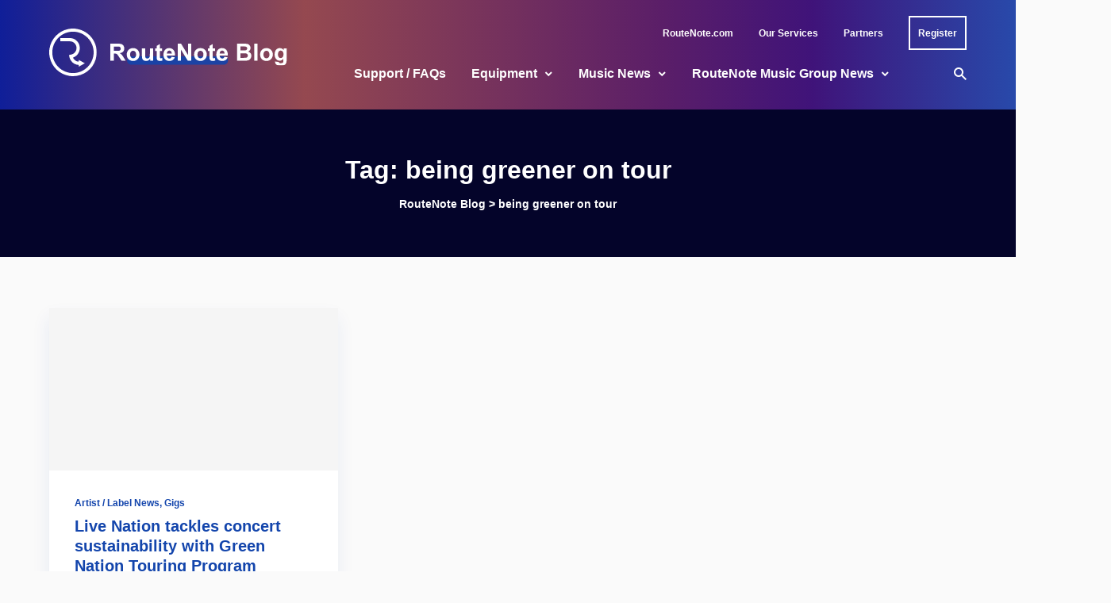

--- FILE ---
content_type: text/html; charset=UTF-8
request_url: https://routenote.com/blog/tag/being-greener-on-tour/
body_size: 52685
content:
<!doctype html>
<html lang="en-US">
	<head>
		<meta charset="UTF-8">
		<meta name="viewport" content="width=device-width, initial-scale=1, shrink-to-fit=no">
		<link rel="profile" href="https://gmpg.org/xfn/11">
		<script data-cookieconsent="ignore">
	window.dataLayer = window.dataLayer || [];
	function gtag() {
		dataLayer.push(arguments);
	}
	gtag("consent", "default", {
		ad_user_data: "denied",
		ad_personalization: "denied",
		ad_storage: "denied",
		analytics_storage: "denied",
		functionality_storage: "denied",
		personalization_storage: "denied",
		security_storage: "granted",
		wait_for_update: 500,
	});
	gtag("set", "ads_data_redaction", true);
	</script>
<script data-cookieconsent="ignore">
		(function (w, d, s, l, i) {
		w[l] = w[l] || []; w[l].push({'gtm.start':new Date().getTime(), event: 'gtm.js'});
		var f = d.getElementsByTagName(s)[0],  j = d.createElement(s), dl = l !== 'dataLayer' ? '&l=' + l : '';
		j.async = true; j.src = 'https://www.googletagmanager.com/gtm.js?id=' + i + dl;
		f.parentNode.insertBefore(j, f);})(
		window,
		document,
		'script',
		'dataLayer',
		'GTM-5QXZB45'
	);
</script>
<script type="text/javascript"
		id="Cookiebot"
		src="https://consent.cookiebot.com/uc.js"
		data-cbid="71efec00-0022-4331-a613-5f68e7a745eb"
						data-culture="EN"
				data-blockingmode="auto"
	></script>
<meta name='robots' content='index, follow, max-image-preview:large, max-snippet:-1, max-video-preview:-1' />

	<!-- This site is optimized with the Yoast SEO plugin v18.4.1 - https://yoast.com/wordpress/plugins/seo/ -->
	<title>being greener on tour Archives - RouteNote Blog</title>
	<link rel="canonical" href="https://routenote.com/blog/tag/being-greener-on-tour/" />
	<meta property="og:locale" content="en_US" />
	<meta property="og:type" content="article" />
	<meta property="og:title" content="being greener on tour Archives - RouteNote Blog" />
	<meta property="og:url" content="https://routenote.com/blog/tag/being-greener-on-tour/" />
	<meta property="og:site_name" content="RouteNote Blog" />
	<meta property="og:image" content="https://routenote.com/blog/wp-content/uploads/2024/10/cover.png" />
	<meta property="og:image:width" content="1920" />
	<meta property="og:image:height" content="1080" />
	<meta property="og:image:type" content="image/png" />
	<meta name="twitter:card" content="summary_large_image" />
	<script type="application/ld+json" class="yoast-schema-graph">{"@context":"https://schema.org","@graph":[{"@type":"Organization","@id":"https://routenote.com/blog/#organization","name":"RouteNote","url":"https://routenote.com/blog/","sameAs":[],"logo":{"@type":"ImageObject","@id":"https://routenote.com/blog/#logo","inLanguage":"en-US","url":"https://routenote.com/blog/wp-content/uploads/2020/11/routenote-logo.jpg","contentUrl":"https://routenote.com/blog/wp-content/uploads/2020/11/routenote-logo.jpg","width":1000,"height":1000,"caption":"RouteNote"},"image":{"@id":"https://routenote.com/blog/#logo"}},{"@type":"WebSite","@id":"https://routenote.com/blog/#website","url":"https://routenote.com/blog/","name":"RouteNote Blog","description":"The World of Digital Music - Distribution - Stores and Free Music","publisher":{"@id":"https://routenote.com/blog/#organization"},"potentialAction":[{"@type":"SearchAction","target":{"@type":"EntryPoint","urlTemplate":"https://routenote.com/blog/?s={search_term_string}"},"query-input":"required name=search_term_string"}],"inLanguage":"en-US"},{"@type":"CollectionPage","@id":"https://routenote.com/blog/tag/being-greener-on-tour/#webpage","url":"https://routenote.com/blog/tag/being-greener-on-tour/","name":"being greener on tour Archives - RouteNote Blog","isPartOf":{"@id":"https://routenote.com/blog/#website"},"breadcrumb":{"@id":"https://routenote.com/blog/tag/being-greener-on-tour/#breadcrumb"},"inLanguage":"en-US","potentialAction":[{"@type":"ReadAction","target":["https://routenote.com/blog/tag/being-greener-on-tour/"]}]},{"@type":"BreadcrumbList","@id":"https://routenote.com/blog/tag/being-greener-on-tour/#breadcrumb","itemListElement":[{"@type":"ListItem","position":1,"name":"Home","item":"https://routenote.com/blog/"},{"@type":"ListItem","position":2,"name":"being greener on tour"}]}]}</script>
	<!-- / Yoast SEO plugin. -->


<link rel='dns-prefetch' href='//s.w.org' />
<link rel="alternate" type="application/rss+xml" title="RouteNote Blog &raquo; Feed" href="https://routenote.com/blog/feed/" />
<link rel="alternate" type="application/rss+xml" title="RouteNote Blog &raquo; Comments Feed" href="https://routenote.com/blog/comments/feed/" />
<link rel="alternate" type="application/rss+xml" title="RouteNote Blog &raquo; being greener on tour Tag Feed" href="https://routenote.com/blog/tag/being-greener-on-tour/feed/" />
		<script type="text/javascript">
			window._wpemojiSettings = {"baseUrl":"https:\/\/s.w.org\/images\/core\/emoji\/13.0.1\/72x72\/","ext":".png","svgUrl":"https:\/\/s.w.org\/images\/core\/emoji\/13.0.1\/svg\/","svgExt":".svg","source":{"concatemoji":"https:\/\/routenote.com\/blog\/wp-includes\/js\/wp-emoji-release.min.js?ver=5.7.3"}};
			!function(e,a,t){var n,r,o,i=a.createElement("canvas"),p=i.getContext&&i.getContext("2d");function s(e,t){var a=String.fromCharCode;p.clearRect(0,0,i.width,i.height),p.fillText(a.apply(this,e),0,0);e=i.toDataURL();return p.clearRect(0,0,i.width,i.height),p.fillText(a.apply(this,t),0,0),e===i.toDataURL()}function c(e){var t=a.createElement("script");t.src=e,t.defer=t.type="text/javascript",a.getElementsByTagName("head")[0].appendChild(t)}for(o=Array("flag","emoji"),t.supports={everything:!0,everythingExceptFlag:!0},r=0;r<o.length;r++)t.supports[o[r]]=function(e){if(!p||!p.fillText)return!1;switch(p.textBaseline="top",p.font="600 32px Arial",e){case"flag":return s([127987,65039,8205,9895,65039],[127987,65039,8203,9895,65039])?!1:!s([55356,56826,55356,56819],[55356,56826,8203,55356,56819])&&!s([55356,57332,56128,56423,56128,56418,56128,56421,56128,56430,56128,56423,56128,56447],[55356,57332,8203,56128,56423,8203,56128,56418,8203,56128,56421,8203,56128,56430,8203,56128,56423,8203,56128,56447]);case"emoji":return!s([55357,56424,8205,55356,57212],[55357,56424,8203,55356,57212])}return!1}(o[r]),t.supports.everything=t.supports.everything&&t.supports[o[r]],"flag"!==o[r]&&(t.supports.everythingExceptFlag=t.supports.everythingExceptFlag&&t.supports[o[r]]);t.supports.everythingExceptFlag=t.supports.everythingExceptFlag&&!t.supports.flag,t.DOMReady=!1,t.readyCallback=function(){t.DOMReady=!0},t.supports.everything||(n=function(){t.readyCallback()},a.addEventListener?(a.addEventListener("DOMContentLoaded",n,!1),e.addEventListener("load",n,!1)):(e.attachEvent("onload",n),a.attachEvent("onreadystatechange",function(){"complete"===a.readyState&&t.readyCallback()})),(n=t.source||{}).concatemoji?c(n.concatemoji):n.wpemoji&&n.twemoji&&(c(n.twemoji),c(n.wpemoji)))}(window,document,window._wpemojiSettings);
		</script>
		<style type="text/css">
img.wp-smiley,
img.emoji {
	display: inline !important;
	border: none !important;
	box-shadow: none !important;
	height: 1em !important;
	width: 1em !important;
	margin: 0 .07em !important;
	vertical-align: -0.1em !important;
	background: none !important;
	padding: 0 !important;
}
</style>
	<link rel='stylesheet' id='wp-block-library-css'  href='https://routenote.com/blog/wp-includes/css/dist/block-library/style.min.css?ver=5.7.3' type='text/css' media='all' />
<link rel='stylesheet' id='wp-block-library-theme-css'  href='https://routenote.com/blog/wp-includes/css/dist/block-library/theme.min.css?ver=5.7.3' type='text/css' media='all' />
<link rel='stylesheet' id='menu-image-css'  href='https://routenote.com/blog/wp-content/plugins/menu-image/includes/css/menu-image.css?ver=3.0.8' type='text/css' media='all' />
<link rel='stylesheet' id='dashicons-css'  href='https://routenote.com/blog/wp-includes/css/dashicons.min.css?ver=5.7.3' type='text/css' media='all' />
<link rel='stylesheet' id='post-views-counter-frontend-css'  href='https://routenote.com/blog/wp-content/plugins/post-views-counter/css/frontend.css?ver=1.3.11' type='text/css' media='all' />
<link rel='stylesheet' id='wp-pagenavi-css'  href='https://routenote.com/blog/wp-content/plugins/wp-pagenavi/pagenavi-css.css?ver=2.70' type='text/css' media='all' />
<link rel='stylesheet' id='stein-vendor-css'  href='https://routenote.com/blog/wp-content/themes/stein/assets/css/vendor.css?ver=1623333516' type='text/css' media='all' />
<link rel='stylesheet' id='stein-style-css'  href='https://routenote.com/blog/wp-content/themes/stein/assets/css/stein.css?ver=1623333516' type='text/css' media='all' />
<link rel='stylesheet' id='stein-css'  href='https://routenote.com/blog/wp-content/themes/stein-child/style.css?ver=1.0' type='text/css' media='all' />
<script type='text/javascript' src='https://routenote.com/blog/wp-includes/js/jquery/jquery.min.js?ver=3.5.1' id='jquery-core-js'></script>
<script type='text/javascript' src='https://routenote.com/blog/wp-includes/js/jquery/jquery-migrate.min.js?ver=3.3.2' id='jquery-migrate-js'></script>
<link rel="https://api.w.org/" href="https://routenote.com/blog/wp-json/" /><link rel="alternate" type="application/json" href="https://routenote.com/blog/wp-json/wp/v2/tags/25324" /><link rel="EditURI" type="application/rsd+xml" title="RSD" href="https://routenote.com/blog/xmlrpc.php?rsd" />
<link rel="wlwmanifest" type="application/wlwmanifest+xml" href="https://routenote.com/blog/wp-includes/wlwmanifest.xml" /> 
<meta name="generator" content="WordPress 5.7.3" />
<meta name="generator" content="Redux 4.5.0" /><link rel="icon" href="https://routenote.com/blog/wp-content/uploads/2022/08/favicon-32x32-1.png" sizes="32x32" />
<link rel="icon" href="https://routenote.com/blog/wp-content/uploads/2022/08/favicon-32x32-1.png" sizes="192x192" />
<link rel="apple-touch-icon" href="https://routenote.com/blog/wp-content/uploads/2022/08/favicon-32x32-1.png" />
<meta name="msapplication-TileImage" content="https://routenote.com/blog/wp-content/uploads/2022/08/favicon-32x32-1.png" />
		<style type="text/css" id="wp-custom-css">
			/*universal*/
* {
		letter-spacing: 0 !important;
	font-family: Arial !important;
}

/*header*/
.site-header, .site-header-mobile {
	background-image: linear-gradient(90deg, #162DD5A6 0%, #E36E65A6 30%, #8A2D8AA6 65%, #601CA5A6 80%, #3C6FF0A6 100%), url("https://rn-test.com/blognew/wp-content/uploads/2022/08/Homepage-2.png");
	background-position: right;
	background-repeat: no-repeat;
	background-color: #04042a !important;
}

input[type="text"]:focus, input[type="email"]:focus, input[type="url"]:focus, input[type="password"]:focus, input[type="search"]:focus, textarea:focus {
    color: #888;
}
input[type="text"]:focus, input[type="email"]:focus, input[type="url"]:focus, input[type="password"]:focus, input[type="search"]:focus, textarea:focus {
    border-color: #ccc;
}

.topbar { 
	background-image: url("https://rn-test.com/blognew/wp-content/uploads/2022/08/top-transparent.png");
	background-color: transparent !important;
}

.header, .header-mobile {
	background-image: url("https://rn-test.com/blognew/wp-content/uploads/2022/08/bottom-transparent.png");
	background-color: transparent;
}

.site-header-mobile {
	background
}

.topbar *, .header *, .header-mobile *, #footer * {
	color: white;
}

.topbar li:hover a, .header nav-link:hover a, .header-mobile a:hover {
	color: white;
	filter: brightness(90%);
}

.header a:hover {
	color: white;
}

.register a {
	padding: 8.5px 10px;
	transition: 0.1s all ease;
	border: 2px solid white;
}

.register a:hover {
	filter: brightness(100%);
}

.register:hover a {
	filter: brightness(100%) !important;
	transform: translate(0, -5px);
}

.register:hover a:before {
	display: none !important;
}

.header .site-branding {
	margin-top: -54px;
}

.register a:active {
	filter: brightness(90%) !important;
}


nav {
	margin-right: 0 !important;
}

#menu-nav {
	justify-content: flex-end;
}

.topbar .tw-container {
	padding-top: 20px;
}

.site-title a {
	position: relative;
  display: inline-block;
  z-index: 1;
}

.site-title a:after {
	content: "";
	background-color: #1345ac;
  display: block;
  height: 22.2222%;
  min-height: 7px;
  border-radius: 999px;
  position: absolute;
  top: 61.65%;
  right: 33.6%;
  left: 11%;
  transition: all 0.1s ease;
  z-index: -1;
  opacity: 0.9;
}

/*dropdown menu desktop*/
.dropdown-menu {
	padding: 0;
	box-shadow: 0 3px 2px 0px rgba(0, 0, 0, 0.1);
}

.dropdown-menu .dropdown-menu {
	margin-top: 0;
}

.dropdown-menu,
.menu-sub-item {
	background-color: white;
}

.menu-sub-item {
	padding: 20px;
	min-width: 276px;
	display: flex;
	
}

.menu-sub-item:hover {
	background-color: #1345ac1a;
}

.menu-sub-item > a {
	color: #1345ac !important;
	line-height: 1.25;
}

.post-title > a:hover,
h2 a:hover,
.post-categories > a:hover,
p > a:hover
span > a:hover {
	opacity: 1 !important;
	text-decoration: none;
}

.post-title > a:active,
h2 a:active,
.post-categories > a:active,
p > a:active
span > a:active {
	color: #0f378a !important;
}

.topbar li > a:not(.register a), .nav-link a,
.menu-sub-item a {
	position: relative;
  z-index: 1;
	min-width: unset !important;
	padding-left: 0 !important;
	padding-right: 0 !important;
}

.menu-sub-item a:hover {
	filter: brightness(100%);
}

.menu-sub-item a:active {
	color: #0E337E !important;
}

.topbar li a:before,
.nav-link:before
.menu-sub-item a:before,
.nav-link:after,
.menu-sub-item a:after,
{
    display: none;
    transition: all 0.1s ease;
}

.topbar li:hover > a:before,
.nav-link:hover > a:before,
.menu-sub-item:hover > a:before {
	content: "";
	background-color: #76dc7c;
  display: block;
  height: 7px;
  border-radius: 999px;
  position: absolute;
  top: 50%;
  right: 1%;
  left: 10px;
  z-index: -1;
  opacity: 0.5;
}

.nav-link:hover > a:before {
	left: 14px;
}

.nav-link.dropdown-parent:hover > a:before {
	right: 20px !important;
}

.site-header-desktop .nav-link:hover > a:after {
	transform: rotate(180deg);
		transition: all 0.1s ease;
}

.site-header-desktop .menu-sub-item:hover > a:after {
	transform: rotate(-90deg);
	transition: all 0.1s ease;
}

/*search modal*/
.search-dialog-inner .tw-bg-black {
	background-color: white;
}

.search-dialog-inner p, input[type=text] {
	color: #202020 !important;
}

/*body*/
.post-meta-author a, .comments-count, .views-count, .widget a,
.breadcrumbs {
	font-weight: bold;
}

.post-meta-author, .breadcrumbs, .breadcrumbs *,
.topbar-nav .menu > li > a {
	line-height: 22px;
}

.breadcrumbs, .breadcrumbs * {
	color: white;
	
}

.breadcrumbs a:hover, .breadcrumbs span:hover {
	color: white;
	filter: brightness(90%);
}

.breadcrumbs span:hover {
	filter: brightness(100%);
}

.post-more-link {
	font-size: 16px;
}

.comments-count:hover, .widget a:active {
	color: #0f378a;
}

.widget a:hover {
	text-decoration: none;
}

.post-title > a,
.post-categories > a,
p > a,
span > a {
	color: #1345ac !important;
}

.post-categories a:hover, .post-title a:hover,
.post-meta a:hover,
.post-excerpt a:hover,
.post-title > a:hover,
h2 a:hover,
.post-categories > a:hover,
p > a:hover
span > a:hover {
	opacity: 1 !important;
	text-decoration: none;
}

.post-categories a:active, .post-title a:active,
.post-meta a:active,
.post-excerpt a:active,
.post-title > a:active,
h2 a:active,
.post-categories > a:active,
p > a:active
span > a:active {
	color: #0f378a !important;
}

.post-categories a:active, .post-title a:active,
.post-meta a:active,
.post-excerpt a:active {
	color: #0f378a !important;
	opacity: 1;
	text-decoration: none;
}

.post-more-link i {
	transition: 0.1s all ease;
}

.post-more-link:hover i {
	transform: translateX(5px);
}

.post-more-link:active {
	filter: brightness(90%);
}

article, .widget, .related-posts, .navigation a {
	box-shadow: -1px 12px 21px #1345ac14;
}

.youtube-container {
	position: relative; 
	padding-bottom: 56.25%; 
	padding-top: 30px; 
	height: 0; overflow: hidden;
}

.youtube-container iframe, .youtube-container object, .youtube-container embed {
	position: absolute; 
	top: 0; 
	left: 0; 
	width: 100%; 
	height: 100%; 
}

.related-posts article, .page-numbers, article.comment-body {
	box-shadow: none !important;
}

.input, .wp-block-search .wp-block-search__input, .wp-block-archives-dropdown select, .wp-block-categories-dropdown select, .widget_archive select, .widget_categories select {
	font-family: Arial, Helvetica Neue, Helvetica, sans-serif !important;
}

.widget-title {
	font-size: 20px;
}

.widget_links a, #text-436742535 p {
	font-size: 14px;
	line-height: 22px;
}

.email-input-text {
	margin-top: 20px;
	background-color: #F5F5F5;
	padding: 13px 16px;
	outline: none;
}

.email-input-text:focus {
	background-color: #fafafa; 
}

.email-input-text::placeholder {
	color: #999999 !important;
} 

.email-input-submit {
	margin-top: 10px;
	background-color: #1345ac;
	color: white;
	font-weight: bold;
	padding: 9.5px 11px;
}

.email-input-submit, .loadmore, #commentform #submit, .error404 .btn {
	transition: all 0.1s ease;
}

.email-input-submit:hover, .loadmore:hover, #commentform #submit:hover, .error404 .btn:hover {
	transform: translateY(-5px);
}

.loadmore:hover, #commentform #submit:hover, .error404 .btn:hover {
	opacity: 1;
}

.email-input-submit:active, .loadmore:active, #commentform #submit:active, .error404 .btn:active {
	background: #0F378A;
}

.error404 .btn i {
	display: none;
}

.input:focus {
	color: #202020;
}

.page-numbers {
	font-size: 1rem !important;
}

.page-numbers:not(.current) {
	border: 2px solid #1345ac;
	background-color: white;
}


.page-numbers:not(.current):hover {
	    background-color: #1b5de414;
	border: 2px solid transparent;
}

.page-numbers.prev, .page-numbers.dots, .page-numbers.next {
	border: 2px solid transparent;
	background-color: transparent;
}

.page-numbers.prev:hover, .page-numbers.dots:hover, .page-numbers.next:hover {
	background-color: transparent;
}

.page-numbers.prev i, .page-numbers.next i {
	display: none;
}

/*footer*/
.footer-copyright {
	margin-top: auto;
  margin-bottom: auto;
}

#footer .menu-item {
	padding-left: 10px !important;
	padding-right: 10px !important;
}

#footer .menu-item:first-child {
	padding-left: 0px !important;
}

#footer .menu-item:last-child {
	padding-right: 0px !important;
}

#footer .menu-item span {
	display: none;
}

#footer .menu-item a {
	width: 48px;
	height: 48px;
	background-color: #FFFFFF1A;
	border-radius: 99px;
	display: flex;
	justify-content: center;
	align-items: center;
}

#footer .menu-item a:hover {
	background-color: #FFFFFF80
}

/*dropdown menu mobile*/
.drawer-content .nav-link:active > a:after, .drawer-content .menu-sub-item:active > a:after, 	  .drawer-content .menu-sub-item:focus > a:after {
	transition: 0.1 all ease;
}

.drawer-content * {
	min-width: unset;
}

@media(max-width: 1023px) {
	.site-title {
		display: flex;
		align-items: center;
		justify-content: center;
	}
	.site-title:before {
		content:url("https://rn-test.com/blog/wp-content/uploads/2022/08/RN_R_Circle_Icon_White_Small.svg");
		margin-right: 6px;
	}
	
	.drawer-inner {
	  max-width: 300px;
  }
  .drawer-inner, .drawer-header, .drawer-content {
	  background-color: #04042a;
  }

  .drawer-header *, .drawer-content * {
  	font-weight: bold !important;
  	color: white;
  }

  .drawer-header .site-title a:after {
	  background-color: #CE027C;
	  opacity: 0.6;
  }

  .widget_nav_menu.widget {
	  box-shadow: none;
  } 
	.drawer-content * {
		font-size: 16px;
		line-height: 24px;
	}
	
	.drawer-content {
		padding-left: 10px;
		padding-right: 10px;
	}
	
	.drawer .widget_nav_menu > div {
		margin-right: 0;
		margin-left: 0;
	}		

  .drawer-content .dropdown-menu, .menu-sub-item {
	  background-color: transparent;
  }

  .drawer-content .dropdown-menu, .nav-link a {
	  width: fit-content;
  }

  .drawer-content .dropdown-menu, .menu-sub-item a {
  	color: white !important;
  }

  .drawer-content .nav-link:hover a,
  .drawer-content .menu-sub-item:hover a,
  .drawer-content .menu-sub-item.menu-item-active > a,
  .drawer-content .nav-link.menu-item-active > a,
  .drawer-content .nav-link.current-menu-item > a,
  .drawer-content .menu-sub-item:hover,
  .drawer-content .current-menu-ancestor > a {
	  box-shadow: none !important;
	  color: white !important;
	  filter: brightness(90%);
  	background-color: transparent !important;
  }
}

@media(max-width: 540px) {
	.site-header .site-title {
		display: block;
	}
	
	.site-header .site-title:before {
		display: none;
	}
}		</style>
		<style id="kirki-inline-styles">.header-style-1{height:90px;}.site-header-desktop .site-logo img{height:60px;}.topbar{height:48px;background-color:var(--bg-color);--bg-color:#04042a;--bg-color-alt:#f5f5f5;}.header-mobile{height:64px;--bg-color:#ffffff;--bg-color-alt:#f5f5f5;}:root{--color-accent:#1345ac;--color-success:#76dc7c;--color-warning:#fda400;--color-error:#ef6966;--color-white:#ffffff;--color-black:#04042a;--dark-border-color:rgba(255,255,255,0.1);--dark-border-color-strong:rgba(255,255,255,0.15);--dark-border-color-soft:rgba(255,255,255,0.05);--dark-text-color:rgba(255,255,255,0.7);--dark-text-color-strong:#ffffff;--dark-text-color-soft:rgba(255,255,255,0.5);--light-border-color:rgba(0,0,0,0.1);--light-border-color-strong:rgba(0,0,0,0.15);--light-border-color-soft:rgba(0,0,0,0.05);--light-text-color:#202020;--light-text-color-strong:#1345ac;--light-text-color-soft:#202020;--font-size-xs:12px;--font-size-sm:14px;--font-size-lg:16px;--font-size-xl:16px;--font-size-2xl:20px;--font-size-3xl:24px;--font-size-4xl:32px;--font-size-5xl:48px;--font-size-6xl:72px;}.footer-instagram .btn{color:#1345ac;background-color:#fafafa;border-color:#fafafa;}body{--bg-color:#fafafa!important;--bg-color-alt:#f5f5f5!important;--bg-color-surface:#ffffff!important;font-weight:400;}.header{--bg-color:#04042a;--bg-color-alt:#f5f5f5;}.drawer{--bg-color:#ffffff;--bg-color-alt:#f5f5f5;}.site-footer{--bg-color:#0a0a0a;--bg-color-alt:#f5f5f5;}.dropdown-menu{--bg-color:#eeeeee;}.dropdown-tail{background-color:#eeeeee;}html{font-size:16px;}h1,h2,h3,h4,h5,h6{letter-spacing:0em;}.header-nav .menu > li > a{font-size:16px;font-weight:700;}.dropdown-menu > li > a{font-size:16px;font-weight:700;}.footer-info-2 .footer-nav .menu > li > a,.topbar-nav .menu > li > a,.tw-overline,.widget_calendar table caption,.wp-block-calendar table caption{font-weight:700;letter-spacing:0em;text-transform:none;}.btn,.comment-navigation .nav-next a,.comment-navigation .nav-previous a,.comment-reply,.pagination .page-numbers,.post-more-link,.wp-block-button__link,.wp-block-search .wp-block-search__button{font-weight:700;letter-spacing:0em;text-transform:none;}.home .section-main{padding-top:3rem;padding-right:0;padding-bottom:3rem;padding-left:0;}.home .section-post-block{padding-top:3rem;padding-right:0;padding-bottom:3rem;padding-left:0;}.home .section-post-carousel{padding-top:3rem;padding-right:0;padding-bottom:3rem;padding-left:0;}.home .section-post-slider{padding-top:3rem;padding-right:0;padding-bottom:3rem;padding-left:0;}.home .section-post-tiles{padding-top:3rem;padding-right:0;padding-bottom:3rem;padding-left:0;}.home .section-promo-boxes{padding-top:3rem;padding-right:0;padding-bottom:3rem;padding-left:0;}@media (max-width: 1023px){.no-sidebar .post-media-single.post-media-image,.post-slider{height:calc(100vh - 64px);}}@media (min-width: 1024px){.home .section-main{padding-top:4rem;padding-right:0;padding-bottom:4rem;padding-left:0;}.home .section-post-block{padding-top:4rem;padding-right:0;padding-bottom:4rem;padding-left:0;}.home .section-post-carousel{padding-top:4rem;padding-right:0;padding-bottom:4rem;padding-left:0;}.home .section-post-slider{padding-top:4rem;padding-right:0;padding-bottom:4rem;padding-left:0;}.post-tiles-items .post-tiles-item-small .post{height:calc((560px - (4px * 0)) / 2);}.home .section-post-tiles{padding-top:4rem;padding-right:0;padding-bottom:4rem;padding-left:0;}.home .section-promo-boxes{padding-top:4rem;padding-right:0;padding-bottom:4rem;padding-left:0;}}@media (min-width: 720px){.post-tiles-items{grid-gap:calc(4px * 0);}}</style>	<!-- Fonts Plugin CSS - https://fontsplugin.com/ -->
	<style>
		:root {
--font-base: Arial, Helvetica Neue, Helvetica, sans-serif;
--font-headings: Arial, Helvetica Neue, Helvetica, sans-serif;
--font-input: Arial, Helvetica Neue, Helvetica, sans-serif;
}
body, #content, .entry-content, .post-content, .page-content, .post-excerpt, .entry-summary, .entry-excerpt, .widget-area, .widget, .sidebar, #sidebar, footer, .footer, #footer, .site-footer {
font-family: Arial, Helvetica Neue, Helvetica, sans-serif;
 }
#site-title, .site-title, #site-title a, .site-title a, .entry-title, .entry-title a, h1, h2, h3, h4, h5, h6, .widget-title {
font-family: Arial, Helvetica Neue, Helvetica, sans-serif;
 }
button, .button, input, select, textarea, .wp-block-button, .wp-block-button__link {
font-family: Arial, Helvetica Neue, Helvetica, sans-serif;
 }
#site-title, .site-title, #site-title a, .site-title a, #site-logo, #site-logo a, #logo, #logo a, .logo, .logo a, .wp-block-site-title, .wp-block-site-title a {
font-family: Arial, Helvetica Neue, Helvetica, sans-serif;
 }
#site-description, .site-description {
font-family: Arial, Helvetica Neue, Helvetica, sans-serif;
 }
.entry-content, .entry-content p, .post-content, .page-content, .post-excerpt, .entry-summary, .entry-excerpt, .excerpt, .excerpt p, .type-post p, .type-page p {
font-family: Arial, Helvetica Neue, Helvetica, sans-serif;
 }
.wp-block-post-title, .wp-block-post-title a, .entry-title, .entry-title a, .post-title, .post-title a, .page-title, .entry-content h1, #content h1, .type-post h1, .type-page h1 {
font-family: Arial, Helvetica Neue, Helvetica, sans-serif;
 }
.entry-content h2, .post-content h2, .page-content h2, #content h2, .type-post h2, .type-page h2 {
font-family: Arial, Helvetica Neue, Helvetica, sans-serif;
 }
.entry-content h3, .post-content h3, .page-content h3, #content h3, .type-post h3, .type-page h3 {
font-family: Arial, Helvetica Neue, Helvetica, sans-serif;
 }
.entry-content h4, .post-content h4, .page-content h4, #content h4, .type-post h4, .type-page h4 {
font-family: Arial, Helvetica Neue, Helvetica, sans-serif;
 }
.entry-content h5, .post-content h5, .page-content h5, #content h5, .type-post h5, .type-page h5 {
font-family: Arial, Helvetica Neue, Helvetica, sans-serif;
 }
.entry-content h6, .post-content h6, .page-content h6, #content h6, .type-post h6, .type-page h6 {
font-family: Arial, Helvetica Neue, Helvetica, sans-serif;
 }
blockquote, .wp-block-quote, blockquote p, .wp-block-quote p {
font-family: Arial, Helvetica Neue, Helvetica, sans-serif;
 }
.widget-title, .widget-area h1, .widget-area h2, .widget-area h3, .widget-area h4, .widget-area h5, .widget-area h6, #secondary h1, #secondary h2, #secondary h3, #secondary h4, #secondary h5, #secondary h6 {
font-family: Arial, Helvetica Neue, Helvetica, sans-serif;
 }
.widget-area, .widget, .sidebar, #sidebar, #secondary {
font-family: Arial, Helvetica Neue, Helvetica, sans-serif;
 }
footer h1, footer h2, footer h3, footer h4, footer h5, footer h6, .footer h1, .footer h2, .footer h3, .footer h4, .footer h5, .footer h6, #footer h1, #footer h2, #footer h3, #footer h4, #footer h5, #footer h6 {
font-family: Arial, Helvetica Neue, Helvetica, sans-serif;
 }
footer, #footer, .footer, .site-footer {
font-family: Arial, Helvetica Neue, Helvetica, sans-serif;
 }
	</style>
	<!-- Fonts Plugin CSS -->
			
		<!-- Global site tag (gtag.js) - Google Analytics -->
<script async src="https://www.googletagmanager.com/gtag/js?id=UA-2136635-7"></script>
<script>
  window.dataLayer = window.dataLayer || [];
  function gtag(){dataLayer.push(arguments);}
  gtag('js', new Date());

  gtag('config', 'UA-2136635-7');
</script>

		
		<!-- Google tag (gtag.js) -->
<script async src="https://www.googletagmanager.com/gtag/js?id=G-R20D0DS8QV"></script>
<script>
  window.dataLayer = window.dataLayer || [];
  function gtag(){dataLayer.push(arguments);}
  gtag('js', new Date());

  gtag('config', 'G-R20D0DS8QV');
</script>
		
		
	</head>

	<body data-rsssl=1 class="archive tag tag-being-greener-on-tour tag-25324 wp-embed-responsive no-sidebar mode-light tw-h-full" itemtype="http://schema.org/WebPage">
		
		<div id="site" class="site tw-flex tw-flex-col tw-h-full tw-relative">
			<header id="site-header" class="site-header tw-text-strong tw-relative tw-z-30 tw-w-full">
				<div class="site-header-mobile tw-bg-surface lg_tw-hidden">
					
<div class="header-mobile tw-h-16 has-mode mode-light">
	<div class="tw-container tw-h-full">
		<div class="tw-flex tw-items-center tw-h-full">
			<a href="#" data-toggle="drawer" class="tw-text-strong hover_tw-no-underline">
				<i class="si si-menu"></i>
			</a>

			<div class="site-branding tw-text-center tw-flex-1 tw-px-6">
				<h1 class="site-title tw-text-2xl tw-leading-none tw-mb-0"><a href="https://routenote.com/blog/">RouteNote Blog</a></h1>			</div>

			<a href="#" data-toggle="search" class="tw-text-strong hover_tw-no-underline tw-ml-auto">
				<i class="si si-search"></i>
			</a>
		</div>
	</div>
</div>
				</div>

				<div class="site-header-desktop tw-hidden lg_tw-block">
					
<div class="topbar tw-relative has-mode mode-light">
	<div class="tw-container tw-h-full tw-max-w-none">
		<div class="tw-h-full tw-flex tw-flex-wrap tw-items-center">
			<nav class="topbar-nav flexnav tw-h-full tw-flex-1 tw-mr-8"><ul id="menu-nav" class="menu tw-h-full tw-flex tw-flex-wrap tw--mx-4"><li id="menu-item-6382" class="menu-item menu-item-type-custom menu-item-object-custom menu-item-6382"><a href="http://routenote.com" class="tw-text-strong">RouteNote.com</a></li>
<li id="menu-item-6383" class="menu-item menu-item-type-custom menu-item-object-custom menu-item-6383"><a href="http://routenote.com/services/artist/" class="tw-text-strong">Our Services</a></li>
<li id="menu-item-6384" class="menu-item menu-item-type-custom menu-item-object-custom menu-item-6384"><a href="http://routenote.com/partners" class="tw-text-strong">Partners</a></li>
<li id="menu-item-6385" class="navbutton register menu-item menu-item-type-custom menu-item-object-custom menu-item-6385"><a href="http://routenote.com/user/register/role/4" class="tw-text-strong">Register</a></li>
</ul></nav>
			<nav class="topbar-social tw-ml-auto">
							</nav>
		</div>
	</div>
</div>

<div class="header header-style-1 tw-w-full has-mode mode-light">
	<div class="tw-container tw-h-full tw-max-w-none">
		<div class="tw-h-full tw-flex tw-flex-wrap tw-items-center tw--mx-4 tw-relative">
			<div class="tw-px-4">
				<div class="site-branding">
					<a class="site-logo tw-inline-block" href="https://routenote.com/blog/"><img class="tw-inline tw-object-contain" src="https://routenote.com/blog/wp-content/uploads/2022/08/blog-logo-1.svg" alt="RouteNote Blog"></a>				</div>
			</div>

			<div class="tw-flex-1 tw-px-4 tw-h-full">
				<nav class="header-nav flexnav tw-h-full"><ul id="menu-header-menu" class="menu tw-h-full tw-flex tw-flex-wrap tw-justify-center tw--mx-4"><li id="menu-item-92631" class="nav-link menu-item menu-item-type-taxonomy menu-item-object-category menu-item-92631"><a href="https://routenote.com/blog/category/how-to/" class="tw-text-strong">Support / FAQs</a></li>
<li id="menu-item-92620" class="nav-link dropdown-parent menu-item menu-item-type-taxonomy menu-item-object-category menu-item-has-children menu-item-92620 menu-item-has-dropdown"><a href="https://routenote.com/blog/category/equipment/" class="tw-text-strong">Equipment</a><span class="dropdown-tail"></span>
<ul class="sub-menu dropdown-menu has-mode mode-light">
	<li id="menu-item-92621" class="menu-sub-item menu-item menu-item-type-taxonomy menu-item-object-category menu-item-92621"><a href="https://routenote.com/blog/category/equipment/software/">Software</a></li>
</ul>
</li>
<li id="menu-item-92622" class="nav-link dropdown-parent menu-item menu-item-type-taxonomy menu-item-object-category menu-item-has-children menu-item-92622 menu-item-has-dropdown"><a href="https://routenote.com/blog/category/music-news/" class="tw-text-strong">Music News</a><span class="dropdown-tail"></span>
<ul class="sub-menu dropdown-menu has-mode mode-light">
	<li id="menu-item-92624" class="menu-sub-item menu-item menu-item-type-taxonomy menu-item-object-category menu-item-92624"><a href="https://routenote.com/blog/category/music-news/digital-music-news/">Digital Music News</a></li>
	<li id="menu-item-92623" class="menu-sub-item menu-item menu-item-type-taxonomy menu-item-object-category menu-item-92623"><a href="https://routenote.com/blog/category/music-news/artist-label-news/">Artist / Label News</a></li>
	<li id="menu-item-92625" class="menu-sub-item menu-item menu-item-type-taxonomy menu-item-object-category menu-item-92625"><a href="https://routenote.com/blog/category/music-news/fun-interesting/">Fun</a></li>
	<li id="menu-item-92626" class="menu-sub-item menu-item menu-item-type-taxonomy menu-item-object-category menu-item-92626"><a href="https://routenote.com/blog/category/music-news/music-review/">Music Reviews</a></li>
	<li id="menu-item-92619" class="menu-sub-item menu-item menu-item-type-taxonomy menu-item-object-category menu-item-92619"><a href="https://routenote.com/blog/category/digital-video-news/">Digital Video News</a></li>
</ul>
</li>
<li id="menu-item-92627" class="nav-link dropdown-parent menu-item menu-item-type-taxonomy menu-item-object-category menu-item-has-children menu-item-92627 menu-item-has-dropdown"><a href="https://routenote.com/blog/category/routenote-music-group/" class="tw-text-strong">RouteNote Music Group News</a><span class="dropdown-tail"></span>
<ul class="sub-menu dropdown-menu has-mode mode-light">
	<li id="menu-item-92628" class="menu-sub-item menu-item menu-item-type-taxonomy menu-item-object-category menu-item-92628"><a href="https://routenote.com/blog/category/routenote-music-group/pushfm/">PUSH.fm</a></li>
	<li id="menu-item-92629" class="menu-sub-item menu-item menu-item-type-taxonomy menu-item-object-category menu-item-has-children menu-item-92629"><a href="https://routenote.com/blog/category/routenote-music-group/routenote-news/">RouteNote</a>
	<ul class="sub-menu dropdown-menu has-mode mode-light">
		<li id="menu-item-92630" class="menu-sub-item menu-item menu-item-type-taxonomy menu-item-object-category menu-item-92630"><a href="https://routenote.com/blog/category/routenote-music-group/routenote-news/stats/">Stats</a></li>
	</ul>
</li>
</ul>
</li>
</ul></nav>			</div>

			<div class="tw-text-right tw-px-4">
				<button class="tw-text-strong hover_tw-text-accent focus_tw-outline-none" data-toggle="search"><i class="si si-search"></i></button>

							</div>
		</div>
	</div>
</div>
				</div>
			</header>

			<main id="site-content" class="site-content tw-relative tw-flex-1 tw-z-10">
	
<div class="section has-mode mode-dark tw-bg-black tw-relative tw-py-10 lg_tw-py-14">
	
	<div class="tw-container tw-text-center tw-relative">
		<div class="tw-max-w-3xl tw-mx-auto">
			<h1 class="tw-text-3xl lg_tw-text-4xl tw-mb-0">
				Tag: <span>being greener on tour</span>			</h1>

							<nav class="breadcrumbs tw-text-sm tw-text-soft tw-mt-2 lg_tw-mt-3" typeof="BreadcrumbList" vocab="https://schema.org/"><!-- Breadcrumb NavXT 7.1.0 -->
<span property="itemListElement" typeof="ListItem"><a property="item" typeof="WebPage" title="Go to RouteNote Blog." href="https://routenote.com/blog" class="home tw-text-inherit hover_tw-text-accent hover_tw-no-underline" ><span property="name">RouteNote Blog</span></a><meta property="position" content="1"></span> &gt; <span property="itemListElement" typeof="ListItem"><span property="name" class="archive taxonomy post_tag current-item tw-text-inherit hover_tw-text-accent hover_tw-no-underline">being greener on tour</span><meta property="url" content="https://routenote.com/blog/tag/being-greener-on-tour/"><meta property="position" content="2"></span></nav>
					</div>
	</div>
</div>

	<div class="section tw-py-10 lg_tw-py-16">
		<div class="tw-container">
			<div class="tw-flex tw-flex-row tw-flex-wrap tw--mx-4 tw--mb-8">
				<div class="tw-w-full tw-px-4">
					<div class="content tw-mb-8">
						
<div class="posts tw--mx-4">
	<div class="tw-flex tw-flex-row tw-flex-wrap tw--mb-8">
					<div class="tw-w-full tw-h-auto tw-px-4 tw-mb-8 md_tw-w-1/2 lg_tw-w-1/3">
				
<article class="post-style-card tw-bg-surface tw-flex tw-flex-col tw-relative tw-h-full post-85081 post type-post status-publish format-standard has-post-thumbnail hentry category-artist-label-news category-gigs tag-being-greener-on-tour tag-eco-friendly-touring tag-environmentally-friendly tag-environmentally-friendly-gigs tag-green-initiatives-in-live-entertainment-industry tag-how-can-concerts-be-more-sustainable tag-how-eco-friendly-is-live-nation tag-how-to-cut-live-touring-emissions tag-is-touring-bad-for-the-environment tag-live-nation tag-live-nation-entertainment-news tag-sustainability-in-the-live-music-sector tag-tips-for-greener-music-touring">
			
		<div class="post-media post-media-image tw-bg-alt tw-relative tw-aspect-ratio-16/9">
			<a href="https://routenote.com/blog/live-nation-sustainability-green-nation/" class="post-thumbnail tw-block tw-absolute tw-inset-0">
				<img width="480" height="270" src="https://routenote.com/blog/wp-content/uploads/2021/04/769A0072-scaled.jpg" class="tw-h-full tw-w-full tw-object-cover lazyload wp-post-image" alt="Live Nation tackles concert sustainability with Green Nation Touring Program" loading="lazy" srcset="https://routenote.com/blog/wp-content/uploads/2021/04/769A0072-scaled.jpg 2560w, https://routenote.com/blog/wp-content/uploads/2021/04/769A0072-577x325.jpg 577w, https://routenote.com/blog/wp-content/uploads/2021/04/769A0072-700x394.jpg 700w, https://routenote.com/blog/wp-content/uploads/2021/04/769A0072-768x432.jpg 768w, https://routenote.com/blog/wp-content/uploads/2021/04/769A0072-1536x864.jpg 1536w, https://routenote.com/blog/wp-content/uploads/2021/04/769A0072-2048x1152.jpg 2048w, https://routenote.com/blog/wp-content/uploads/2021/04/769A0072-1280x720.jpg 1280w, https://routenote.com/blog/wp-content/uploads/2021/04/769A0072-1000x563.jpg 1000w, https://routenote.com/blog/wp-content/uploads/2021/04/769A0072-800x450.jpg 800w" sizes="(max-width: 480px) 100vw, 480px" data-srcset="https://routenote.com/blog/wp-content/uploads/2021/04/769A0072-scaled.jpg 2560w, https://routenote.com/blog/wp-content/uploads/2021/04/769A0072-577x325.jpg 577w, https://routenote.com/blog/wp-content/uploads/2021/04/769A0072-700x394.jpg 700w, https://routenote.com/blog/wp-content/uploads/2021/04/769A0072-768x432.jpg 768w, https://routenote.com/blog/wp-content/uploads/2021/04/769A0072-1536x864.jpg 1536w, https://routenote.com/blog/wp-content/uploads/2021/04/769A0072-2048x1152.jpg 2048w, https://routenote.com/blog/wp-content/uploads/2021/04/769A0072-1280x720.jpg 1280w, https://routenote.com/blog/wp-content/uploads/2021/04/769A0072-1000x563.jpg 1000w, https://routenote.com/blog/wp-content/uploads/2021/04/769A0072-800x450.jpg 800w" data-sizes="auto" />			</a>

			
					</div>
	
	
	<div class="post-body tw-flex-1 tw-p-6 md_tw-p-8 tw-text-left lg_tw-p-8">
		<div class="post-header">
							<div class="post-categories tw-overline tw-text-accent tw-inherit-link-colors tw-text-xs tw-mb-2">
					<a href="https://routenote.com/blog/category/music-news/artist-label-news/" rel="category tag">Artist / Label News</a>, <a href="https://routenote.com/blog/category/music-news/gigs/" rel="category tag">Gigs</a>				</div>
			
			<h2 class="post-title tw-text-2xl lg_tw-text-2xl tw-mb-0">
				<a href="https://routenote.com/blog/live-nation-sustainability-green-nation/" rel="bookmark">
					Live Nation tackles concert sustainability with Green Nation Touring Program				</a>
			</h2>

							<div class="post-meta tw-text-sm tw-text-soft tw-mt-4">
					<span class="post-meta-author"><span>By</span> <a class="tw-text-strong hover_tw-no-underline" href="https://routenote.com/blog/author/maddi/">Madeleine Amos</a></span><time class="post-meta-date" datetime="2021-04-28T11:00:00+01:00">April 28, 2021</time>				</div>
					</div>

					<div class="post-excerpt tw-mt-4">
				<p class="tw-mb-0">Greener gigs – Live Nation Entertainment has launched a Green Nation Touring Program to lead&hellip;</p>

									<p class="tw-mb-0 tw-mt-4">
						<a href="https://routenote.com/blog/live-nation-sustainability-green-nation/" class="post-more-link tw-overline tw-font-semibold tw-text-sm tw-text-strong hover_tw-no-underline">Read more<i class="si si-arrow-right tw-ml-2"></i></a>
					</p>
							</div>
			</div>
</article>
			</div>
				</div>

	</div>
					</div>
				</div>

									<div class="tw-w-full lg_tw-w-1/3 tw-px-4">
						<div class="sidebar tw-h-full tw-flex tw-flex-wrap tw-flex-col md_tw-flex-row lg_tw-flex-col tw--mx-4">
	
	</div>
					</div>
							</div>
		</div>
	</div>
			</main>

			<footer id="footer" class="site-footer tw-relative tw-z-10 has-mode mode-light">
				<div class="tw-border-t tw-border-soft"></div>
<div class="footer-info tw-py-6 md_tw-py-8">
	<div class="tw-container tw-flex">
		<div class="footer-copyright tw-flex-1 tw-text-sm">
			&copy 2025 RouteNote Blog. All rights reserved.		</div>

		<nav class="footer-nav tw-flex-1 tw-hidden tw-ml-auto lg_tw-block"><ul id="menu-socials" class="menu tw-list-reset tw-flex tw-justify-end"><li id="menu-item-92634" class="menu-item menu-item-type-custom menu-item-object-custom menu-item-92634 tw-px-4"><a target="_blank" rel="noopener" href="http://facebook.com/routenote" class="tw-text-strongmenu-image-title-after menu-image-not-hovered"><img width="24" height="24" src="https://routenote.com/blog/wp-content/uploads/2022/08/facebook-white.svg" class="menu-image menu-image-title-after lazyload" alt="the facebook logo, in white" loading="lazy" /><span class="menu-image-title-after menu-image-title">‎</span></a></li>
<li id="menu-item-92638" class="menu-item menu-item-type-custom menu-item-object-custom menu-item-92638 tw-px-4"><a target="_blank" rel="noopener" href="http://instagram.com/routenote" class="tw-text-strongmenu-image-title-after menu-image-not-hovered"><img width="24" height="24" src="https://routenote.com/blog/wp-content/uploads/2022/08/instagram-white.svg" class="menu-image menu-image-title-after lazyload" alt="the instagram logo, in white" loading="lazy" /><span class="menu-image-title-after menu-image-title">‎</span></a></li>
<li id="menu-item-92639" class="menu-item menu-item-type-custom menu-item-object-custom menu-item-92639 tw-px-4"><a target="_blank" rel="noopener" href="http://youtube.com/user/routenote" class="tw-text-strongmenu-image-title-after menu-image-not-hovered"><img width="30" height="20" src="https://routenote.com/blog/wp-content/uploads/2022/08/youtube-white.svg" class="menu-image menu-image-title-after lazyload" alt="the youtube logo, in white" loading="lazy" /><span class="menu-image-title-after menu-image-title">‎</span></a></li>
<li id="menu-item-92640" class="menu-item menu-item-type-custom menu-item-object-custom menu-item-92640 tw-px-4"><a target="_blank" rel="noopener" href="http://linkedin.com/company/routenote" class="tw-text-strongmenu-image-title-after menu-image-not-hovered"><img width="26" height="26" src="https://routenote.com/blog/wp-content/uploads/2022/08/linkedin-white.svg" class="menu-image menu-image-title-after lazyload" alt="the linkedin logo, in white" loading="lazy" /><span class="menu-image-title-after menu-image-title">‎</span></a></li>
<li id="menu-item-92641" class="menu-item menu-item-type-custom menu-item-object-custom menu-item-92641 tw-px-4"><a target="_blank" rel="noopener" href="https://www.tiktok.com/@routenote" class="tw-text-strongmenu-image-title-after menu-image-not-hovered"><img width="483" height="554" src="https://routenote.com/blog/wp-content/uploads/2022/08/tik-tok-icon.svg" class="menu-image menu-image-title-after lazyload" alt="the tiktok logo, in white" loading="lazy" /><span class="menu-image-title-after menu-image-title">‎</span></a></li>
</ul></nav>	</div>
</div>
			</footer>
		</div>

		<a href="#top" class="scroll-to-top tw-fixed tw-bottom-0 tw-right-0 tw-h-8 tw-w-8 tw-inline-flex tw-items-center tw-justify-center tw-bg-accent tw-text-white hover_tw-text-white tw-text-lg tw-leading-none tw-shadow-lg tw-rounded-full hover_tw-no-underline tw-transition-opacity tw-duration-500 tw-ease-in-out tw-opacity-0 tw-pointer-events-none hover_tw-opacity-75 tw-mr-4 tw-mb-4 lg_tw-mr-6 lg_tw-mb-6 tw-z-50"><i class="si si-angle-up"></i></a>

		
<aside id="drawer" class="drawer tw-fixed tw-inset-0 tw-z-50 tw-invisible">
	<div class="drawer-overlay tw-bg-overlay lg_tw-bg-transparent tw-fixed tw-inset-0 tw-opacity-0 tw-transition-opacity tw-duration-200 tw-ease-in-out"></div>

	<div class="drawer-inner tw-bg-surface tw-fixed tw-left-0 tw-inset-y-0 tw-flex tw-flex-col tw-w-full tw-transform tw--translate-x-full tw-transition-transform tw-duration-200 tw-shadow-lg mode-light">
		<div class="drawer-header tw-flex tw-items-center tw-border-b tw-border-soft tw-h-16 lg_tw-h-20 tw-px-6 md_tw-px-8">
			<div class="site-branding tw-flex-1">
				<h1 class="site-title tw-text-2xl lg_tw-text-3xl tw-mb-0"><a href="https://routenote.com/blog/">RouteNote Blog</a></h1>			</div>

			<span class="drawer-close tw-cursor-pointer tw-text-soft hover_tw-text-strong hover_tw-no-underline">
				<i class="si si-close"></i>
			</span>
		</div>

		<div class="drawer-content tw-flex-1 tw-p-6 md_tw-p-8 tw-overflow-x-hidden tw-overflow-y-auto">
							<div class="tw--mb-6 md_tw--mb-8 lg_tw-hidden">
					<div id="nav_menu-3" class="widget tw-mb-8 widget_nav_menu tw-clearfix"><div class="menu-header-menu-container"><ul id="menu-header-menu-1" class="menu"><li class="nav-link menu-item menu-item-type-taxonomy menu-item-object-category menu-item-92631"><a href="https://routenote.com/blog/category/how-to/">Support / FAQs</a></li>
<li class="nav-link dropdown-parent menu-item menu-item-type-taxonomy menu-item-object-category menu-item-has-children menu-item-92620"><a href="https://routenote.com/blog/category/equipment/">Equipment</a>
<ul class="sub-menu">
	<li class="menu-sub-item menu-item menu-item-type-taxonomy menu-item-object-category menu-item-92621"><a href="https://routenote.com/blog/category/equipment/software/">Software</a></li>
</ul>
</li>
<li class="nav-link dropdown-parent menu-item menu-item-type-taxonomy menu-item-object-category menu-item-has-children menu-item-92622"><a href="https://routenote.com/blog/category/music-news/">Music News</a>
<ul class="sub-menu">
	<li class="menu-sub-item menu-item menu-item-type-taxonomy menu-item-object-category menu-item-92624"><a href="https://routenote.com/blog/category/music-news/digital-music-news/">Digital Music News</a></li>
	<li class="menu-sub-item menu-item menu-item-type-taxonomy menu-item-object-category menu-item-92623"><a href="https://routenote.com/blog/category/music-news/artist-label-news/">Artist / Label News</a></li>
	<li class="menu-sub-item menu-item menu-item-type-taxonomy menu-item-object-category menu-item-92625"><a href="https://routenote.com/blog/category/music-news/fun-interesting/">Fun</a></li>
	<li class="menu-sub-item menu-item menu-item-type-taxonomy menu-item-object-category menu-item-92626"><a href="https://routenote.com/blog/category/music-news/music-review/">Music Reviews</a></li>
	<li class="menu-sub-item menu-item menu-item-type-taxonomy menu-item-object-category menu-item-92619"><a href="https://routenote.com/blog/category/digital-video-news/">Digital Video News</a></li>
</ul>
</li>
<li class="nav-link dropdown-parent menu-item menu-item-type-taxonomy menu-item-object-category menu-item-has-children menu-item-92627"><a href="https://routenote.com/blog/category/routenote-music-group/">RouteNote Music Group News</a>
<ul class="sub-menu">
	<li class="menu-sub-item menu-item menu-item-type-taxonomy menu-item-object-category menu-item-92628"><a href="https://routenote.com/blog/category/routenote-music-group/pushfm/">PUSH.fm</a></li>
	<li class="menu-sub-item menu-item menu-item-type-taxonomy menu-item-object-category menu-item-has-children menu-item-92629"><a href="https://routenote.com/blog/category/routenote-music-group/routenote-news/">RouteNote</a>
	<ul class="sub-menu">
		<li class="menu-sub-item menu-item menu-item-type-taxonomy menu-item-object-category menu-item-92630"><a href="https://routenote.com/blog/category/routenote-music-group/routenote-news/stats/">Stats</a></li>
	</ul>
</li>
</ul>
</li>
</ul></div></div>				</div>
			
					</div>

		
			</div>
</aside>
<div id="search-dialog" class="search-dialog has-mode mode-dark tw-fixed tw-z-50 tw-overflow-hidden tw-inset-0 tw-invisible">
	<div class="search-dialog-inner tw-fixed tw-inset-0 tw-flex tw-items-center tw-opacity-0 tw-transform tw-transition-opacity tw-duration-200 tw-ease-in-out">
		<div class="tw-bg-black tw-opacity-95 tw-absolute tw-inset-0"></div>

		<div class="tw-container tw-max-w-xl lg_tw-max-w-3xl tw-relative tw-z-10">
			<form role="search" method="get" action="https://routenote.com/blog/" class="">
				<input type="search" class="tw-block tw-w-full tw-bg-transparent tw-text-white tw-border-b-2 tw-border-white tw-px-0 tw-py-2 tw-text-2xl focus_tw-outline-none focus_tw-border-accent tw-mb-2" placeholder="Search &hellip;" name="s" value="" autocomplete="off">
				<p class="tw-text-sm tw-text-right tw-font-medium">
					Hit enter to search or ESC to close.				</p>
			</form>
		</div>

		<span class="search-dialog-close tw-cursor-pointer tw-absolute tw-top-0 tw-right-0 tw-mt-4 tw-mr-4 md_tw-mt-6 md_tw-mr-6 hover_tw-text-strong hover_tw-no-underline"><i class="si si-close"></i></span>
	</div>
</div>
<script type='text/javascript' src='https://routenote.com/blog/wp-includes/js/dist/vendor/wp-polyfill.min.js?ver=7.4.4' id='wp-polyfill-js'></script>
<script type='text/javascript' id='wp-polyfill-js-after'>
( 'fetch' in window ) || document.write( '<script src="https://routenote.com/blog/wp-includes/js/dist/vendor/wp-polyfill-fetch.min.js?ver=3.0.0"></scr' + 'ipt>' );( document.contains ) || document.write( '<script src="https://routenote.com/blog/wp-includes/js/dist/vendor/wp-polyfill-node-contains.min.js?ver=3.42.0"></scr' + 'ipt>' );( window.DOMRect ) || document.write( '<script src="https://routenote.com/blog/wp-includes/js/dist/vendor/wp-polyfill-dom-rect.min.js?ver=3.42.0"></scr' + 'ipt>' );( window.URL && window.URL.prototype && window.URLSearchParams ) || document.write( '<script src="https://routenote.com/blog/wp-includes/js/dist/vendor/wp-polyfill-url.min.js?ver=3.6.4"></scr' + 'ipt>' );( window.FormData && window.FormData.prototype.keys ) || document.write( '<script src="https://routenote.com/blog/wp-includes/js/dist/vendor/wp-polyfill-formdata.min.js?ver=3.0.12"></scr' + 'ipt>' );( Element.prototype.matches && Element.prototype.closest ) || document.write( '<script src="https://routenote.com/blog/wp-includes/js/dist/vendor/wp-polyfill-element-closest.min.js?ver=2.0.2"></scr' + 'ipt>' );( 'objectFit' in document.documentElement.style ) || document.write( '<script src="https://routenote.com/blog/wp-includes/js/dist/vendor/wp-polyfill-object-fit.min.js?ver=2.3.4"></scr' + 'ipt>' );
</script>
<script type='text/javascript' id='contact-form-7-js-extra'>
/* <![CDATA[ */
var wpcf7 = {"api":{"root":"https:\/\/routenote.com\/blog\/wp-json\/","namespace":"contact-form-7\/v1"},"cached":"1"};
/* ]]> */
</script>
<script type='text/javascript' src='https://routenote.com/blog/wp-content/plugins/contact-form-7/includes/js/index.js?ver=5.6.2' id='contact-form-7-js'></script>
<script type='text/javascript' src='https://routenote.com/blog/wp-includes/js/underscore.min.js?ver=1.8.3' id='underscore-js'></script>
<script type='text/javascript' id='stein-js-extra'>
/* <![CDATA[ */
var stein_config = {"ajax_url":"https:\/\/routenote.com\/blog\/wp-admin\/admin-ajax.php","breakpoints":{"sm":480,"md":720,"lg":1024,"xl":1280},"custom_propertis_polyfill_js":"https:\/\/routenote.com\/blog\/wp-content\/themes\/stein\/assets\/js\/ie11CustomProperties.js"};
/* ]]> */
</script>
<script type='text/javascript' id='stein-js-before'>
window.MSInputMethodContext && document.documentMode && document.write('<script type="text/javascript" src="' + stein_config.custom_propertis_polyfill_js + '"><\x2fscript>');
</script>
<script type='text/javascript' src='https://routenote.com/blog/wp-content/themes/stein/assets/js/stein.js?ver=1623333516' id='stein-js'></script>
<script type='text/javascript' src='https://routenote.com/blog/wp-includes/js/wp-embed.min.js?ver=5.7.3' id='wp-embed-js'></script>
	</body>
</html>


--- FILE ---
content_type: text/css
request_url: https://routenote.com/blog/wp-content/themes/stein-child/style.css?ver=1.0
body_size: 100
content:
/*
Theme Name:   Stein Child
Theme URI:    http://stein.rifki.net/stein
Description:  Stein child theme
Author:       Rifki Aria Gumelar
Author URI:   http://rifki.net
Template:     stein
Version:      1.0
License:      GNU General Public License v2 or later
License URI:  http://www.gnu.org/licenses/gpl-2.0.html
*/



--- FILE ---
content_type: image/svg+xml
request_url: https://routenote.com/blog/wp-content/uploads/2022/08/facebook-white.svg
body_size: 854
content:
<?xml version="1.0" encoding="UTF-8"?> <svg xmlns="http://www.w3.org/2000/svg" xmlns:xlink="http://www.w3.org/1999/xlink" width="24px" height="24px" viewBox="0 0 24 24" version="1.1"><title>Fill 1</title><desc>Created with Sketch.</desc><g id="Symbols" stroke="none" stroke-width="1" fill="none" fill-rule="evenodd"><g id="icon/social/facebook/white" transform="translate(-12.000000, -12.000000)" fill="#FFFFFE"><path d="M36,24.0733361 C36,17.4054118 30.6274219,12 24,12 C17.3725781,12 12,17.4054118 12,24.0733361 C12,30.0994871 16.3882266,35.094264 22.125,36 L22.125,27.5632848 L19.078125,27.5632848 L19.078125,24.0733361 L22.125,24.0733361 L22.125,21.4134292 C22.125,18.3875494 23.9165156,16.7161469 26.6575781,16.7161469 C27.9704766,16.7161469 29.34375,16.9519543 29.34375,16.9519543 L29.34375,19.9231268 L27.8305781,19.9231268 C26.3398828,19.9231268 25.875,20.8537877 25.875,21.8085716 L25.875,24.0733361 L29.203125,24.0733361 L28.6710938,27.5632848 L25.875,27.5632848 L25.875,36 C31.6117734,35.094264 36,30.0994871 36,24.0733361" id="Fill-1"></path></g></g></svg> 

--- FILE ---
content_type: image/svg+xml
request_url: https://routenote.com/blog/wp-content/uploads/2022/08/linkedin-white.svg
body_size: 2004
content:
<?xml version="1.0" encoding="UTF-8"?> <svg xmlns="http://www.w3.org/2000/svg" xmlns:xlink="http://www.w3.org/1999/xlink" width="26px" height="26px" viewBox="0 0 26 26" version="1.1"><title>linkedin</title><g id="Symbols" stroke="none" stroke-width="1" fill="none" fill-rule="evenodd"><g id="linkedin" transform="translate(-0.000000, -0.000000)"><path d="M23.648089,0 C24.947,0 26,1.053 26,2.35191099 L26,23.6480209 C26,24.947 24.947,26 23.6480209,26 L2.35191099,26 C1.053,26 0,24.947 0,23.6480209 L0,2.35191099 C0,1.053 1.053,0 2.35191099,0 Z M7.36106283,9.55241361 L4.44756545,9.55241361 C4.0695445,9.55241361 3.76312565,9.85883246 3.76312565,10.2368534 L3.76312565,22.4501152 C3.76312565,22.8281361 4.0695445,23.134555 4.44756545,23.134555 L7.36106283,23.134555 C7.73908377,23.134555 8.04550262,22.8281361 8.04550262,22.4501152 L8.04550262,10.2368534 C8.04550262,9.85883246 7.73908377,9.55241361 7.36106283,9.55241361 Z M18.2938586,9.34747644 C16.0331518,9.34747644 14.9713717,10.1750524 14.2569162,11.2472461 L14.2569162,10.1817225 C14.2569162,9.83419372 13.9751361,9.55241361 13.6276073,9.55241361 L10.6038482,9.55241361 C10.2563194,9.55241361 9.97453927,9.83419372 9.97453927,10.1817225 L9.97453927,22.5052461 C9.97453927,22.8527749 10.2563194,23.134555 10.6038482,23.134555 L13.6276073,23.134555 C13.9752042,23.134555 14.2569162,22.8527749 14.2569162,22.5052461 L14.2569162,15.8977749 C14.3353927,15.0099634 14.7262094,13.0316492 16.653,13.0316492 C19.1370209,13.0316492 18.8863455,15.9219372 18.8863455,16.776534 L18.8863455,22.5052461 C18.8863455,22.8527749 19.1681257,23.134555 19.5156545,23.134555 L22.6420524,23.134555 C22.9895812,23.134555 23.2713631,22.8527749 23.2713631,22.5052461 L23.2712421,16.3111739 C23.2669878,13.6963754 23.1212244,9.34747644 18.2938586,9.34747644 Z M5.90431414,2.86544503 C4.3756911,2.86544503 3.1364712,4.10466492 3.1364712,5.63328796 C3.1364712,7.16191099 4.3756911,8.40113089 5.90431414,8.40113089 C7.43300524,8.40113089 8.67215707,7.16191099 8.67215707,5.63328796 C8.67215707,4.10466492 7.43293717,2.86544503 5.90431414,2.86544503 Z" id="Combined-Shape" fill="#FFFFFF" fill-rule="nonzero"></path><g id="Group" transform="translate(3.136471, 2.865445)"></g></g></g></svg> 

--- FILE ---
content_type: image/svg+xml
request_url: https://routenote.com/blog/wp-content/uploads/2022/08/youtube-white.svg
body_size: 1535
content:
<?xml version="1.0" encoding="UTF-8"?> <svg xmlns="http://www.w3.org/2000/svg" xmlns:xlink="http://www.w3.org/1999/xlink" width="30px" height="20px" viewBox="0 0 30 20" version="1.1"><title>youtube/white</title><desc>Created with Sketch.</desc><defs><polygon id="path-1" points="0.00993617388 0.534759358 29.1461101 0.534759358 29.1461101 20.5347594 0.00993617388 20.5347594"></polygon></defs><g id="Symbols" stroke="none" stroke-width="1" fill="none" fill-rule="evenodd"><g id="icon/social/youtube/white" transform="translate(-9.000000, -14.000000)"><g id="youtube/white" transform="translate(9.000000, 14.000000)"><g id="yt_icon_mono_dark" transform="translate(0.000000, -0.645161)"><g id="Clip-2"></g><path d="M11.5922029,15.2462032 L11.5922029,6.57887873 L19.2099362,10.9127066 L11.5922029,15.2462032 Z M28.5370226,3.85173021 C28.2018423,2.58950492 27.2141866,1.59555632 25.9602415,1.25822322 C23.6873417,0.64516129 14.573055,0.64516129 14.573055,0.64516129 C14.573055,0.64516129 5.45876833,0.64516129 3.18586855,1.25822322 C1.93192341,1.59555632 0.944267725,2.58950492 0.609087459,3.85173021 C8.27438476e-13,6.13936864 8.27438476e-13,10.912541 8.27438476e-13,10.912541 C8.27438476e-13,10.912541 8.27438476e-13,15.6855477 0.609087459,17.9733517 C0.944267725,19.235577 1.93192341,20.2295256 3.18586855,20.5670243 C5.45876833,21.1799206 14.573055,21.1799206 14.573055,21.1799206 C14.573055,21.1799206 23.6873417,21.1799206 25.9602415,20.5670243 C27.2141866,20.2295256 28.2018423,19.235577 28.5370226,17.9733517 C29.1461101,15.6855477 29.1461101,10.912541 29.1461101,10.912541 C29.1461101,10.912541 29.1461101,6.13936864 28.5370226,3.85173021 L28.5370226,3.85173021 Z" id="Fill-1" fill="#FFFFFE" mask="url(#mask-2)"></path></g></g></g></g></svg> 

--- FILE ---
content_type: image/svg+xml
request_url: https://routenote.com/blog/wp-content/uploads/2022/08/blog-logo-1.svg
body_size: 16740
content:
<?xml version="1.0" encoding="UTF-8"?> <svg xmlns="http://www.w3.org/2000/svg" xmlns:xlink="http://www.w3.org/1999/xlink" width="403px" height="80px" viewBox="0 0 403 80" version="1.1"><title>Group 2</title><defs><polygon id="path-1" points="0 0 302.187 0 302.187 44 0 44"></polygon><polygon id="path-3" points="0 0 79.999883 0 79.999883 80 0 80"></polygon></defs><g id="Autovid-Templates" stroke="none" stroke-width="1" fill="none" fill-rule="evenodd"><g id="template-3" transform="translate(-715.000000, -77.000000)"><g id="Group-2" transform="translate(715.000000, 77.000000)"><g id="routenote" transform="translate(100.000000, 18.000000)"><path d="M38,28.6875 L194,28.6875 C197.866,28.6875 201,31.8215 201,35.6875 C201,39.5535 197.866,42.6875 194,42.6875 L38,42.6875 C34.134,42.6875 31,39.5535 31,35.6875 C31,31.8215 34.134,28.6875 38,28.6875" id="underline" fill="#1345AC" opacity="0.9"></path><g><mask id="mask-2" fill="white"><use xlink:href="#path-1"></use></mask><g id="Clip-8"></g><g id="RouteNote-Blog" mask="url(#mask-2)" fill="#FFFFFF" fill-rule="nonzero"><g transform="translate(2.929688, 7.367188)"><path d="M0,28.6328125 L0,0 L12.1679688,0 C15.2278646,0 17.4511719,0.257161458 18.8378906,0.771484375 C20.2246094,1.28580729 21.3346354,2.20052083 22.1679688,3.515625 C23.0013021,4.83072917 23.4179688,6.33463542 23.4179688,8.02734375 C23.4179688,10.1757812 22.7864583,11.9498698 21.5234375,13.3496094 C20.2604167,14.749349 18.3723958,15.6315104 15.859375,15.9960938 C17.109375,16.7252604 18.141276,17.5260417 18.9550781,18.3984375 C19.7688802,19.2708333 20.8658854,20.8203125 22.2460938,23.046875 L25.7421875,28.6328125 L18.828125,28.6328125 L14.6484375,22.4023438 C13.1640625,20.1757812 12.1484375,18.7727865 11.6015625,18.1933594 C11.0546875,17.6139323 10.4752604,17.2167969 9.86328125,17.0019531 C9.25130208,16.7871094 8.28125,16.6796875 6.953125,16.6796875 L5.78125,16.6796875 L5.78125,28.6328125 L0,28.6328125 Z M5.78125,12.109375 L10.0585938,12.109375 C12.8320312,12.109375 14.5638021,11.9921875 15.2539062,11.7578125 C15.9440104,11.5234375 16.484375,11.1197917 16.875,10.546875 C17.265625,9.97395833 17.4609375,9.2578125 17.4609375,8.3984375 C17.4609375,7.43489583 17.203776,6.65690104 16.6894531,6.06445312 C16.1751302,5.47200521 15.4492188,5.09765625 14.5117188,4.94140625 C14.0429688,4.87630208 12.6367188,4.84375 10.2929688,4.84375 L5.78125,4.84375 L5.78125,12.109375 Z" id="Shape"></path><path d="M27.5585938,17.96875 C27.5585938,16.1458333 28.0078125,14.3815104 28.90625,12.6757812 C29.8046875,10.9700521 31.077474,9.66796875 32.7246094,8.76953125 C34.3717448,7.87109375 36.2109375,7.421875 38.2421875,7.421875 C41.3802083,7.421875 43.9518229,8.44075521 45.9570312,10.4785156 C47.9622396,12.516276 48.9648438,15.0911458 48.9648438,18.203125 C48.9648438,21.3411458 47.952474,23.9420573 45.9277344,26.0058594 C43.9029948,28.0696615 41.3541667,29.1015625 38.28125,29.1015625 C36.3802083,29.1015625 34.5670573,28.671875 32.8417969,27.8125 C31.1165365,26.953125 29.8046875,25.6933594 28.90625,24.0332031 C28.0078125,22.3730469 27.5585938,20.3515625 27.5585938,17.96875 Z M33.1835938,18.2617188 C33.1835938,20.3190104 33.671875,21.8945312 34.6484375,22.9882812 C35.625,24.0820312 36.8294271,24.6289062 38.2617188,24.6289062 C39.6940104,24.6289062 40.8951823,24.0820312 41.8652344,22.9882812 C42.8352865,21.8945312 43.3203125,20.3059896 43.3203125,18.2226562 C43.3203125,16.1914062 42.8352865,14.6289062 41.8652344,13.5351562 C40.8951823,12.4414062 39.6940104,11.8945312 38.2617188,11.8945312 C36.8294271,11.8945312 35.625,12.4414062 34.6484375,13.5351562 C33.671875,14.6289062 33.1835938,16.2044271 33.1835938,18.2617188 Z" id="Shape"></path><path d="M66.9140625,28.6328125 L66.9140625,25.5273438 C66.1588542,26.6341146 65.1660156,27.5065104 63.9355469,28.1445312 C62.7050781,28.7825521 61.40625,29.1015625 60.0390625,29.1015625 C58.6458333,29.1015625 57.3958333,28.7955729 56.2890625,28.1835938 C55.1822917,27.5716146 54.3815104,26.7122396 53.8867188,25.6054688 C53.3919271,24.4986979 53.1445312,22.96875 53.1445312,21.015625 L53.1445312,7.890625 L58.6328125,7.890625 L58.6328125,17.421875 C58.6328125,20.3385417 58.733724,22.125651 58.9355469,22.7832031 C59.1373698,23.4407552 59.5052083,23.9615885 60.0390625,24.3457031 C60.5729167,24.7298177 61.25,24.921875 62.0703125,24.921875 C63.0078125,24.921875 63.8476562,24.6647135 64.5898438,24.1503906 C65.3320312,23.6360677 65.8398438,22.9980469 66.1132812,22.2363281 C66.3867188,21.4746094 66.5234375,19.609375 66.5234375,16.640625 L66.5234375,7.890625 L72.0117188,7.890625 L72.0117188,28.6328125 L66.9140625,28.6328125 Z" id="Path"></path><path d="M87.2070312,7.890625 L87.2070312,12.265625 L83.4570312,12.265625 L83.4570312,20.625 C83.4570312,22.3177083 83.4928385,23.3040365 83.5644531,23.5839844 C83.6360677,23.8639323 83.7988281,24.0950521 84.0527344,24.2773438 C84.3066406,24.4596354 84.6158854,24.5507812 84.9804688,24.5507812 C85.4882812,24.5507812 86.2239583,24.375 87.1875,24.0234375 L87.65625,28.28125 C86.3802083,28.828125 84.9348958,29.1015625 83.3203125,29.1015625 C82.3307292,29.1015625 81.4388021,28.9355469 80.6445312,28.6035156 C79.8502604,28.2714844 79.2675781,27.8417969 78.8964844,27.3144531 C78.5253906,26.7871094 78.2682292,26.0742188 78.125,25.1757812 C78.0078125,24.5377604 77.9492188,23.2486979 77.9492188,21.3085938 L77.9492188,12.265625 L75.4296875,12.265625 L75.4296875,7.890625 L77.9492188,7.890625 L77.9492188,3.76953125 L83.4570312,0.56640625 L83.4570312,7.890625 L87.2070312,7.890625 Z" id="Path"></path><path d="M103.027344,22.03125 L108.496094,22.9492188 C107.792969,24.9544271 106.682943,26.4811198 105.166016,27.5292969 C103.649089,28.577474 101.751302,29.1015625 99.4726562,29.1015625 C95.8658854,29.1015625 93.1966146,27.9231771 91.4648438,25.5664062 C90.0976562,23.6783854 89.4140625,21.2955729 89.4140625,18.4179688 C89.4140625,14.9804688 90.3125,12.2884115 92.109375,10.3417969 C93.90625,8.39518229 96.1783854,7.421875 98.9257812,7.421875 C102.011719,7.421875 104.446615,8.44075521 106.230469,10.4785156 C108.014323,12.516276 108.867188,15.6380208 108.789062,19.84375 L95.0390625,19.84375 C95.078125,21.4713542 95.5208333,22.7376302 96.3671875,23.6425781 C97.2135417,24.547526 98.2682292,25 99.53125,25 C100.390625,25 101.113281,24.765625 101.699219,24.296875 C102.285156,23.828125 102.727865,23.0729167 103.027344,22.03125 Z M103.339844,16.484375 C103.300781,14.8958333 102.890625,13.688151 102.109375,12.8613281 C101.328125,12.0345052 100.377604,11.6210938 99.2578125,11.6210938 C98.0598958,11.6210938 97.0703125,12.0572917 96.2890625,12.9296875 C95.5078125,13.8020833 95.1236979,14.9869792 95.1367188,16.484375 L103.339844,16.484375 Z" id="Shape"></path><polygon id="Path" points="113.359375 28.6328125 113.359375 0 118.984375 0 130.703125 19.1210938 130.703125 0 136.074219 0 136.074219 28.6328125 130.273438 28.6328125 118.730469 9.9609375 118.730469 28.6328125"></polygon><path d="M140.878906,17.96875 C140.878906,16.1458333 141.328125,14.3815104 142.226562,12.6757812 C143.125,10.9700521 144.397786,9.66796875 146.044922,8.76953125 C147.692057,7.87109375 149.53125,7.421875 151.5625,7.421875 C154.700521,7.421875 157.272135,8.44075521 159.277344,10.4785156 C161.282552,12.516276 162.285156,15.0911458 162.285156,18.203125 C162.285156,21.3411458 161.272786,23.9420573 159.248047,26.0058594 C157.223307,28.0696615 154.674479,29.1015625 151.601562,29.1015625 C149.700521,29.1015625 147.88737,28.671875 146.162109,27.8125 C144.436849,26.953125 143.125,25.6933594 142.226562,24.0332031 C141.328125,22.3730469 140.878906,20.3515625 140.878906,17.96875 Z M146.503906,18.2617188 C146.503906,20.3190104 146.992188,21.8945312 147.96875,22.9882812 C148.945312,24.0820312 150.14974,24.6289062 151.582031,24.6289062 C153.014323,24.6289062 154.215495,24.0820312 155.185547,22.9882812 C156.155599,21.8945312 156.640625,20.3059896 156.640625,18.2226562 C156.640625,16.1914062 156.155599,14.6289062 155.185547,13.5351562 C154.215495,12.4414062 153.014323,11.8945312 151.582031,11.8945312 C150.14974,11.8945312 148.945312,12.4414062 147.96875,13.5351562 C146.992188,14.6289062 146.503906,16.2044271 146.503906,18.2617188 Z" id="Shape"></path><path d="M176.09375,7.890625 L176.09375,12.265625 L172.34375,12.265625 L172.34375,20.625 C172.34375,22.3177083 172.379557,23.3040365 172.451172,23.5839844 C172.522786,23.8639323 172.685547,24.0950521 172.939453,24.2773438 C173.193359,24.4596354 173.502604,24.5507812 173.867188,24.5507812 C174.375,24.5507812 175.110677,24.375 176.074219,24.0234375 L176.542969,28.28125 C175.266927,28.828125 173.821615,29.1015625 172.207031,29.1015625 C171.217448,29.1015625 170.325521,28.9355469 169.53125,28.6035156 C168.736979,28.2714844 168.154297,27.8417969 167.783203,27.3144531 C167.412109,26.7871094 167.154948,26.0742188 167.011719,25.1757812 C166.894531,24.5377604 166.835938,23.2486979 166.835938,21.3085938 L166.835938,12.265625 L164.316406,12.265625 L164.316406,7.890625 L166.835938,7.890625 L166.835938,3.76953125 L172.34375,0.56640625 L172.34375,7.890625 L176.09375,7.890625 Z" id="Path"></path><path d="M191.914062,22.03125 L197.382812,22.9492188 C196.679688,24.9544271 195.569661,26.4811198 194.052734,27.5292969 C192.535807,28.577474 190.638021,29.1015625 188.359375,29.1015625 C184.752604,29.1015625 182.083333,27.9231771 180.351562,25.5664062 C178.984375,23.6783854 178.300781,21.2955729 178.300781,18.4179688 C178.300781,14.9804688 179.199219,12.2884115 180.996094,10.3417969 C182.792969,8.39518229 185.065104,7.421875 187.8125,7.421875 C190.898438,7.421875 193.333333,8.44075521 195.117188,10.4785156 C196.901042,12.516276 197.753906,15.6380208 197.675781,19.84375 L183.925781,19.84375 C183.964844,21.4713542 184.407552,22.7376302 185.253906,23.6425781 C186.10026,24.547526 187.154948,25 188.417969,25 C189.277344,25 190,24.765625 190.585938,24.296875 C191.171875,23.828125 191.614583,23.0729167 191.914062,22.03125 Z M192.226562,16.484375 C192.1875,14.8958333 191.777344,13.688151 190.996094,12.8613281 C190.214844,12.0345052 189.264323,11.6210938 188.144531,11.6210938 C186.946615,11.6210938 185.957031,12.0572917 185.175781,12.9296875 C184.394531,13.8020833 184.010417,14.9869792 184.023438,16.484375 L192.226562,16.484375 Z" id="Shape"></path><path d="M213.320312,0 L224.765625,0 C227.03125,0 228.720703,0.0944010417 229.833984,0.283203125 C230.947266,0.472005208 231.943359,0.865885417 232.822266,1.46484375 C233.701172,2.06380208 234.433594,2.86132812 235.019531,3.85742188 C235.605469,4.85351562 235.898438,5.97005208 235.898438,7.20703125 C235.898438,8.54817708 235.537109,9.77864583 234.814453,10.8984375 C234.091797,12.0182292 233.111979,12.8580729 231.875,13.4179688 C233.619792,13.9257812 234.960938,14.7916667 235.898438,16.015625 C236.835938,17.2395833 237.304688,18.6783854 237.304688,20.3320312 C237.304688,21.6341146 237.001953,22.9003906 236.396484,24.1308594 C235.791016,25.3613281 234.964193,26.344401 233.916016,27.0800781 C232.867839,27.8157552 231.575521,28.2682292 230.039062,28.4375 C229.075521,28.5416667 226.751302,28.6067708 223.066406,28.6328125 L213.320312,28.6328125 L213.320312,0 Z M219.101562,4.765625 L219.101562,11.3867188 L222.890625,11.3867188 C225.143229,11.3867188 226.542969,11.3541667 227.089844,11.2890625 C228.079427,11.171875 228.857422,10.8300781 229.423828,10.2636719 C229.990234,9.69726562 230.273438,8.95182292 230.273438,8.02734375 C230.273438,7.14192708 230.029297,6.42252604 229.541016,5.86914062 C229.052734,5.31575521 228.326823,4.98046875 227.363281,4.86328125 C226.790365,4.79817708 225.143229,4.765625 222.421875,4.765625 L219.101562,4.765625 Z M219.101562,16.1523438 L219.101562,23.8085938 L224.453125,23.8085938 C226.536458,23.8085938 227.858073,23.75 228.417969,23.6328125 C229.277344,23.4765625 229.977214,23.0957031 230.517578,22.4902344 C231.057943,21.8847656 231.328125,21.0742188 231.328125,20.0585938 C231.328125,19.1992188 231.119792,18.4700521 230.703125,17.8710938 C230.286458,17.2721354 229.684245,16.8359375 228.896484,16.5625 C228.108724,16.2890625 226.39974,16.1523438 223.769531,16.1523438 L219.101562,16.1523438 Z" id="Shape"></path><polygon id="Path" points="242.148438 28.6328125 242.148438 0 247.636719 0 247.636719 28.6328125"></polygon><path d="M251.992188,17.96875 C251.992188,16.1458333 252.441406,14.3815104 253.339844,12.6757812 C254.238281,10.9700521 255.511068,9.66796875 257.158203,8.76953125 C258.805339,7.87109375 260.644531,7.421875 262.675781,7.421875 C265.813802,7.421875 268.385417,8.44075521 270.390625,10.4785156 C272.395833,12.516276 273.398438,15.0911458 273.398438,18.203125 C273.398438,21.3411458 272.386068,23.9420573 270.361328,26.0058594 C268.336589,28.0696615 265.78776,29.1015625 262.714844,29.1015625 C260.813802,29.1015625 259.000651,28.671875 257.275391,27.8125 C255.55013,26.953125 254.238281,25.6933594 253.339844,24.0332031 C252.441406,22.3730469 251.992188,20.3515625 251.992188,17.96875 Z M257.617188,18.2617188 C257.617188,20.3190104 258.105469,21.8945312 259.082031,22.9882812 C260.058594,24.0820312 261.263021,24.6289062 262.695312,24.6289062 C264.127604,24.6289062 265.328776,24.0820312 266.298828,22.9882812 C267.26888,21.8945312 267.753906,20.3059896 267.753906,18.2226562 C267.753906,16.1914062 267.26888,14.6289062 266.298828,13.5351562 C265.328776,12.4414062 264.127604,11.8945312 262.695312,11.8945312 C261.263021,11.8945312 260.058594,12.4414062 259.082031,13.5351562 C258.105469,14.6289062 257.617188,16.2044271 257.617188,18.2617188 Z" id="Shape"></path><path d="M277.1875,30 L283.457031,30.7617188 C283.561198,31.4908854 283.802083,31.9921875 284.179688,32.265625 C284.700521,32.65625 285.520833,32.8515625 286.640625,32.8515625 C288.072917,32.8515625 289.147135,32.6367188 289.863281,32.2070312 C290.345052,31.9205729 290.709635,31.4583333 290.957031,30.8203125 C291.126302,30.3645833 291.210938,29.5247396 291.210938,28.3007812 L291.210938,25.2734375 C289.570312,27.5130208 287.5,28.6328125 285,28.6328125 C282.213542,28.6328125 280.00651,27.4544271 278.378906,25.0976562 C277.102865,23.2356771 276.464844,20.9179688 276.464844,18.1445312 C276.464844,14.6679688 277.301432,12.0117188 278.974609,10.1757812 C280.647786,8.33984375 282.727865,7.421875 285.214844,7.421875 C287.779948,7.421875 289.895833,8.54817708 291.5625,10.8007812 L291.5625,7.890625 L296.699219,7.890625 L296.699219,26.5039062 C296.699219,28.9518229 296.497396,30.78125 296.09375,31.9921875 C295.690104,33.203125 295.123698,34.1536458 294.394531,34.84375 C293.665365,35.5338542 292.692057,36.0742188 291.474609,36.4648438 C290.257161,36.8554688 288.717448,37.0507812 286.855469,37.0507812 C283.339844,37.0507812 280.846354,36.4485677 279.375,35.2441406 C277.903646,34.0397135 277.167969,32.5130208 277.167969,30.6640625 C277.167969,30.4817708 277.174479,30.2604167 277.1875,30 Z M282.089844,17.8320312 C282.089844,20.0325521 282.516276,21.6438802 283.369141,22.6660156 C284.222005,23.688151 285.273438,24.1992188 286.523438,24.1992188 C287.864583,24.1992188 288.997396,23.6751302 289.921875,22.6269531 C290.846354,21.578776 291.308594,20.0260417 291.308594,17.96875 C291.308594,15.8203125 290.865885,14.2252604 289.980469,13.1835938 C289.095052,12.1419271 287.97526,11.6210938 286.621094,11.6210938 C285.30599,11.6210938 284.222005,12.1321615 283.369141,13.1542969 C282.516276,14.1764323 282.089844,15.7356771 282.089844,17.8320312 Z" id="Shape"></path></g></g></g></g><g id="routenote-icon"><g id="Group-3"><mask id="mask-4" fill="white"><use xlink:href="#path-3"></use></mask><g id="Clip-2"></g><path d="M40.0189,74.7977 C20.7749,74.7977 5.2339,59.2587 5.2339,40.0157 C5.2339,20.7727 20.8549,5.1527 40.0999,5.23239407 C59.2629,5.23239407 74.8039,20.8527 74.8039,40.0157 C74.8039,59.1777 59.2629,74.7977 40.0189,74.7977 M48.1519,0.8857 C46.2999,0.4827 44.4479,0.3217 42.5149,-0.0003 L37.5229,-0.0003 C35.4289,0.3217 33.3359,0.5637 31.2419,0.9657 C15.6209,4.3477 2.9789,17.7127 0.5639,33.4137 C0.3219,34.7817 0.1609,36.1507 -0.0001,37.5197 L-0.0001,42.5117 C0.3219,44.5247 0.5639,46.5367 0.9659,48.4697 C4.4289,64.5727 17.3119,76.7297 33.5769,79.4677 C53.1439,82.6877 72.2269,71.0137 78.1049,52.1727 C85.2719,29.4677 71.4219,5.7967 48.1519,0.8857" id="Fill-1" fill="#FFFFFF" mask="url(#mask-4)"></path></g><path d="M49.7854,55.4487 C46.2224,55.9327 41.4714,52.6247 40.0464,48.7527 C40.2834,48.6727 40.5214,48.5917 40.6794,48.5107 C48.2814,45.5257 52.6364,37.7817 51.2104,29.7147 C49.7854,21.7277 42.9754,15.9997 34.8994,15.9997 L19.5374,15.9997 L18.6664,15.9997 L18.6664,21.4857 L19.8544,21.4857 C25.0014,21.4857 30.1484,21.4047 35.2154,21.4857 C41.0754,21.5667 45.7474,26.3257 45.9844,32.2147 C46.2224,38.1037 41.9464,43.1867 36.0864,43.8317 C35.2954,43.9127 34.5034,43.9127 33.7904,43.9937 C33.3154,46.3327 34.2654,50.2857 36.0864,53.1097 C39.2544,58.1917 43.8464,60.7727 49.8644,61.1767 L49.8644,63.9997 C53.2694,62.0637 56.5954,60.2887 60.0004,58.3527 C56.5164,56.4167 53.2694,54.5617 49.7854,52.7057 L49.7854,55.4487 Z" id="Fill-4" fill="#FFFFFF"></path></g></g></g></g></svg> 